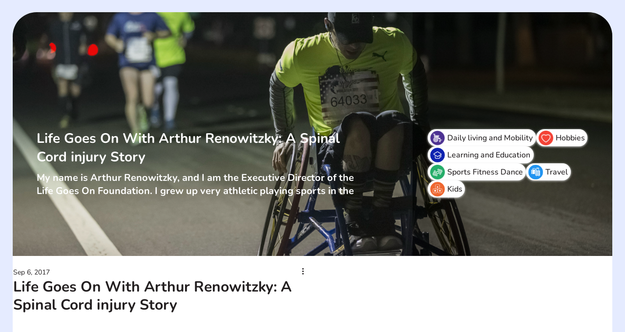

--- FILE ---
content_type: text/css; charset=utf-8
request_url: https://www.yoocanfind.com/_serverless/pro-gallery-css-v4-server/layoutCss?ver=2&id=3-not-scoped&items=6807_3000_1540%7C6808_3000_1540%7C6748_3000_1540&container=1249.671875_497.21875_323_720&options=gallerySizeType:px%7CenableInfiniteScroll:true%7CtitlePlacement:SHOW_ON_HOVER%7CgridStyle:1%7CimageMargin:5%7CgalleryLayout:2%7CisVertical:true%7CnumberOfImagesPerRow:3%7CgallerySizePx:300%7CcubeRatio:1%7CcubeType:fill%7CgalleryThumbnailsAlignment:none
body_size: -193
content:
#pro-gallery-3-not-scoped [data-hook="item-container"][data-idx="0"].gallery-item-container{opacity: 1 !important;display: block !important;transition: opacity .2s ease !important;top: 0px !important;left: 0px !important;right: auto !important;height: 162px !important;width: 162px !important;} #pro-gallery-3-not-scoped [data-hook="item-container"][data-idx="0"] .gallery-item-common-info-outer{height: 100% !important;} #pro-gallery-3-not-scoped [data-hook="item-container"][data-idx="0"] .gallery-item-common-info{height: 100% !important;width: 100% !important;} #pro-gallery-3-not-scoped [data-hook="item-container"][data-idx="0"] .gallery-item-wrapper{width: 162px !important;height: 162px !important;margin: 0 !important;} #pro-gallery-3-not-scoped [data-hook="item-container"][data-idx="0"] .gallery-item-content{width: 162px !important;height: 162px !important;margin: 0px 0px !important;opacity: 1 !important;} #pro-gallery-3-not-scoped [data-hook="item-container"][data-idx="0"] .gallery-item-hover{width: 162px !important;height: 162px !important;opacity: 1 !important;} #pro-gallery-3-not-scoped [data-hook="item-container"][data-idx="0"] .item-hover-flex-container{width: 162px !important;height: 162px !important;margin: 0px 0px !important;opacity: 1 !important;} #pro-gallery-3-not-scoped [data-hook="item-container"][data-idx="0"] .gallery-item-wrapper img{width: 100% !important;height: 100% !important;opacity: 1 !important;} #pro-gallery-3-not-scoped [data-hook="item-container"][data-idx="1"].gallery-item-container{opacity: 1 !important;display: block !important;transition: opacity .2s ease !important;top: 0px !important;left: 167px !important;right: auto !important;height: 162px !important;width: 163px !important;} #pro-gallery-3-not-scoped [data-hook="item-container"][data-idx="1"] .gallery-item-common-info-outer{height: 100% !important;} #pro-gallery-3-not-scoped [data-hook="item-container"][data-idx="1"] .gallery-item-common-info{height: 100% !important;width: 100% !important;} #pro-gallery-3-not-scoped [data-hook="item-container"][data-idx="1"] .gallery-item-wrapper{width: 163px !important;height: 162px !important;margin: 0 !important;} #pro-gallery-3-not-scoped [data-hook="item-container"][data-idx="1"] .gallery-item-content{width: 163px !important;height: 162px !important;margin: 0px 0px !important;opacity: 1 !important;} #pro-gallery-3-not-scoped [data-hook="item-container"][data-idx="1"] .gallery-item-hover{width: 163px !important;height: 162px !important;opacity: 1 !important;} #pro-gallery-3-not-scoped [data-hook="item-container"][data-idx="1"] .item-hover-flex-container{width: 163px !important;height: 162px !important;margin: 0px 0px !important;opacity: 1 !important;} #pro-gallery-3-not-scoped [data-hook="item-container"][data-idx="1"] .gallery-item-wrapper img{width: 100% !important;height: 100% !important;opacity: 1 !important;} #pro-gallery-3-not-scoped [data-hook="item-container"][data-idx="2"].gallery-item-container{opacity: 1 !important;display: block !important;transition: opacity .2s ease !important;top: 0px !important;left: 335px !important;right: auto !important;height: 162px !important;width: 162px !important;} #pro-gallery-3-not-scoped [data-hook="item-container"][data-idx="2"] .gallery-item-common-info-outer{height: 100% !important;} #pro-gallery-3-not-scoped [data-hook="item-container"][data-idx="2"] .gallery-item-common-info{height: 100% !important;width: 100% !important;} #pro-gallery-3-not-scoped [data-hook="item-container"][data-idx="2"] .gallery-item-wrapper{width: 162px !important;height: 162px !important;margin: 0 !important;} #pro-gallery-3-not-scoped [data-hook="item-container"][data-idx="2"] .gallery-item-content{width: 162px !important;height: 162px !important;margin: 0px 0px !important;opacity: 1 !important;} #pro-gallery-3-not-scoped [data-hook="item-container"][data-idx="2"] .gallery-item-hover{width: 162px !important;height: 162px !important;opacity: 1 !important;} #pro-gallery-3-not-scoped [data-hook="item-container"][data-idx="2"] .item-hover-flex-container{width: 162px !important;height: 162px !important;margin: 0px 0px !important;opacity: 1 !important;} #pro-gallery-3-not-scoped [data-hook="item-container"][data-idx="2"] .gallery-item-wrapper img{width: 100% !important;height: 100% !important;opacity: 1 !important;} #pro-gallery-3-not-scoped .pro-gallery-prerender{height:162px !important;}#pro-gallery-3-not-scoped {height:162px !important; width:498px !important;}#pro-gallery-3-not-scoped .pro-gallery-margin-container {height:162px !important;}#pro-gallery-3-not-scoped .pro-gallery {height:162px !important; width:498px !important;}#pro-gallery-3-not-scoped .pro-gallery-parent-container {height:162px !important; width:502px !important;}